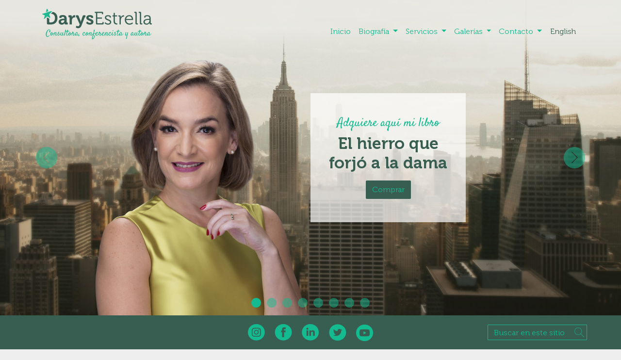

--- FILE ---
content_type: text/html; charset=UTF-8
request_url: https://darysestrella.com/index.php?lng=1
body_size: 14297
content:
<!DOCTYPE html>
<html lang="es">
<head>
        <!-- Global site tag (gtag.js) - Google Analytics -->
    <script async src="https://www.googletagmanager.com/gtag/js?id=UA-173409771-1"></script>
    <script>
    window.dataLayer = window.dataLayer || [];
    function gtag(){dataLayer.push(arguments);}
    gtag('js', new Date());

    gtag('config', 'UA-173409771-1');
    </script>    <base href="https://darysestrella.com/" />
    
    <meta charset="utf-8">
<meta name="viewport" content="width=device-width, initial-scale=1, shrink-to-fit=no">
<meta name="description" content="">
<meta name="author" content="v.one.">

<link rel="apple-touch-icon" sizes="180x180" href="/apple-touch-icon.png">
<link rel="icon" type="image/png" sizes="32x32" href="/favicon-32x32.png">
<link rel="icon" type="image/png" sizes="16x16" href="/favicon-16x16.png">
<link rel="manifest" href="/site.webmanifest">

    <title>Darys Estrella</title>
    
    <!-- Bootstrap core CSS -->
<link rel="stylesheet" href="https://stackpath.bootstrapcdn.com/bootstrap/4.5.0/css/bootstrap.min.css" integrity="sha384-9aIt2nRpC12Uk9gS9baDl411NQApFmC26EwAOH8WgZl5MYYxFfc+NcPb1dKGj7Sk" crossorigin="anonymous">

<!-- Custom styles for this template -->
<link href="https://fonts.googleapis.com/css2?family=Satisfy&display=swap" rel="stylesheet">
<link href="fonts/stylesheet.css" rel="stylesheet">
<link href="css/estilos-darys.css" rel="stylesheet">
<script src="https://kit.fontawesome.com/1391039d73.js" crossorigin="anonymous"></script>


<!-- Slider
================================================== -->
<link href="vendor/owlcarousel/assets/owl.carousel.css" rel="stylesheet" media="screen">
<link href="vendor/owlcarousel/assets/owl.theme.green.css" rel="stylesheet" media="screen">

<link rel="stylesheet" href="https://cdnjs.cloudflare.com/ajax/libs/lightgallery/1.6.11/css/lightgallery.min.css" />
<link rel="stylesheet" href="css/animate.css">
<link rel="stylesheet" href="css/hamburguer_3.css">

</head>

<body>

    <!-- Navigation -->
<nav class="navbar fixed-top navbar-expand-lg navbar-principal navbar-light bg-translucent-white fixed-top">
        <div class="container">
            <a class="navbar-brand" href="index.php">
                                <img class="d-none d-sm-block" src="img/DarysEstrella_Menu_Logo_ESP.png" alt="" srcset="">
                <img class="d-block d-sm-none" src="img/DarysEstrella_Menu_Logo_Celu_ESP.png" alt="" srcset="">
                            </a>

            
            <div id="nav-icon3" class="contenedor-hamburguer d-lg-none"  data-toggle="collapse" data-target="#navbarResponsive" aria-controls="navbarResponsive" aria-expanded="false" aria-label="Toggle navigation">
                <span></span>
                <span></span>
                <span></span>
                <span></span>
            </div>
        
            <div class="collapse navbar-collapse" id="navbarResponsive">
                <ul class="navbar-nav ml-auto">

                    <li class="nav-item">
                        <a class="nav-link" href="index.php">Inicio</a>
                    </li>
                    <li class="nav-item dropdown">
                        <a class="nav-link dropdown-toggle" href="#" id="navbarDropdownBio" data-toggle="dropdown" aria-haspopup="true" aria-expanded="false">
                        Biografía                         </a>
                        <div class="dropdown-menu dropdown-menu-right text-left" aria-labelledby="navbarDropdownBio">
                            <a class="dropdown-item" href="index.php#s_sobremi">Sobre mi</a>
                            <a class="dropdown-item" href="index.php#s_reconocimientos">Reconocimientos</a>
                            <a class="dropdown-item" href="index.php#s_publicaciones">Publicaciones</a>
                        </div>
                    </li>
                    <li class="nav-item dropdown">
                        <a class="nav-link dropdown-toggle" href="#" id="navbarDropdownServicios" data-toggle="dropdown" aria-haspopup="true" aria-expanded="false">
                        Servicios                        </a>
                        <div class="dropdown-menu dropdown-menu-right text-left" aria-labelledby="navbarDropdownServicios">
                            <a class="dropdown-item" href="index.php#s_conferencias">Conferencias</a>
                            <a class="dropdown-item" href="index.php#s_consultorias">Consultorías</a>
                            <a class="dropdown-item" href="index.php#s_workshops">Workshops</a>
                            <a class="dropdown-item" href="index.php#secc_actividades">Actividades</a>
                        </div>
                    </li>
                    <li class="nav-item dropdown">
                        <a class="nav-link dropdown-toggle" href="#" id="navbarDropdownGalerias" data-toggle="dropdown" aria-haspopup="true" aria-expanded="false">
                        Galerías                        </a>
                        <div class="dropdown-menu dropdown-menu-right text-left" aria-labelledby="navbarDropdownGalerias">
                            <a class="dropdown-item" href="index.php#s_videos">Videos</a>
                            <a class="dropdown-item" href="index.php#s_fotografias">Fotografías</a>
                            <a class="dropdown-item" href="index.php#s_testimonios">Testimonios</a>
                        </div>
                    </li>
                    <li class="nav-item dropdown">
                        <a class="nav-link dropdown-toggle" href="#" id="navbarDropdownContacto" data-toggle="dropdown" aria-haspopup="true" aria-expanded="false">
                        Contacto                        </a>
                        <div class="dropdown-menu dropdown-menu-right text-left" aria-labelledby="navbarDropdownContacto">
                            <a class="dropdown-item" href="index.php#secc_contacto">Contáctame</a>
                            <a class="dropdown-item" href="index.php#secc_contacto">Redes Sociales</a>
                            <!-- <a class="dropdown-item" href="index.php#secc_contacto">Newsletter</a> -->
                        </div>
                    </li>
                    <li class="divider d-none d-sm-block"></li>
                    <li class="nav-item d-flex">
                    <a href="index.php?lng=2" class="nav-link my-auto color-principal">English</a>                    </li>

                    <li class="d-block d-sm-none">
                        <form class="form-inline form-buscador mt-2 mt-md-0 d-flex justify-content-start" method="post" action="/results/" >
                            <input name="busca" class="form-control mr-0 input-search w-75" type="text" placeholder="Buscar en este sitio" aria-label="Buscar en este sitio" required ><button class="btn btn-outline-secondary ml-0 btn-search" type="submit"><img src="img/DarysEstrella_SEARCH_Lupa_Icon.png" ></button>
                        </form>
                    </li>
                </ul>
            </div>
        </div>
    </nav>    
        <header>
        <div id="carouselExampleIndicators" class="carousel slide" data-ride="carousel">
            <ol class="carousel-indicators">
              <li data-app-prevent-settings='' data-target='#carouselExampleIndicators' class='active' data-slide-to='0'></li><li data-app-prevent-settings='' data-target='#carouselExampleIndicators' class='' data-slide-to='1'></li><li data-app-prevent-settings='' data-target='#carouselExampleIndicators' class='' data-slide-to='2'></li><li data-app-prevent-settings='' data-target='#carouselExampleIndicators' class='' data-slide-to='3'></li><li data-app-prevent-settings='' data-target='#carouselExampleIndicators' class='' data-slide-to='4'></li><li data-app-prevent-settings='' data-target='#carouselExampleIndicators' class='' data-slide-to='5'></li><li data-app-prevent-settings='' data-target='#carouselExampleIndicators' class='' data-slide-to='6'></li><li data-app-prevent-settings='' data-target='#carouselExampleIndicators' class='' data-slide-to='7'></li>            </ol>
            <div class="carousel-inner" role="listbox">
                                <div class="carousel-item active" data-bg-video-slide="false" style="background-image: url('imagenblob.php?id=28');background-size:cover;background-position-x:70%;">
                     
                    <div class="row no-gutters h-100 w-100">

                       <div class="col-6 w-100 h-100 d-none d-sm-block carousel-imagen" ></div><!-- style="background-image: url(img/Darys_Slider_01b.png);" -->
                       <div class="col-6 d-none d-sm-block ">
                            <div class="h-100 d-flex align-items-center justify-content-start">
                                <div class="cuadro-caption text-center py-5 px-3 w-50" style="background-color:rgba(255,255,255,0.7);">
                                    <h2 class="font-stisfy color-secundario">Adquiere aquí mi libro</h2>
                                    <h1 class="">El hierro que forjó a la dama</h1>
                                      <img class="d-block mx-auto" style="max-height:200px;" src="https://c1850280.ferozo.com/img/DarysEstrella_SLIDER_01_PromoBlock_Image.png" alt="">                                     <a href="https://www.amazon.com/gp/product/1981189750/ref=ox_sc_sfl_title_1?ie=UTF8&psc=1&smid=ATVPDKIKX0DER" class="mt-2 btn btn-primary">Comprar</a>                                 </div>
                            </div>
                        </div>
                        <div class="col-10 d-block d-sm-none mx-auto">
                            <div class="h-100 d-flex align-items-center justify-content-center">
                                <div class="cuadro-caption text-center p-5" style="background-color:rgba(255,255,255,0.7);">
                                    <h2 class="font-stisfy color-secundario">Adquiere aquí mi libro</h2>
                                    <h1 class="">El hierro que forjó a la dama</h1>
                                      <img class="d-block mx-auto" src="https://c1850280.ferozo.com/img/DarysEstrella_SLIDER_01_PromoBlock_Image.png" alt="">                                     <a href="https://www.amazon.com/gp/product/1981189750/ref=ox_sc_sfl_title_1?ie=UTF8&psc=1&smid=ATVPDKIKX0DER" class="mt-2 btn btn-primary">Comprar</a>                                 </div>
                            </div>
                        </div>
                        
                    </div>
                                    </div>
                                <div class="carousel-item " data-bg-video-slide="false" style="background-image: url('imagenblob.php?id=29');background-size:cover;background-position-x:70%;">
                                    </div>
                                <div class="carousel-item " data-bg-video-slide="false" style="background-image: url('imagenblob.php?id=31');background-size:cover;background-position-x:70%;">
                     
                    <div class="row no-gutters h-100 w-100">

                       <div class="col-6 w-100 h-100 d-none d-sm-block carousel-imagen" ></div><!-- style="background-image: url(img/Darys_Slider_01b.png);" -->
                       <div class="col-6 d-none d-sm-block ">
                            <div class="h-100 d-flex align-items-center justify-content-start">
                                <div class="cuadro-caption text-center py-5 px-3 w-50" style="background-color:rgba(255,255,255,0.7);">
                                    <h2 class="font-stisfy color-secundario">Conferencia</h2>
                                    <h1 class="">El valor de la mujer <br />
en la construcción <br />
de un liderazgo sostenible</h1>
                                                                        <a href="/services/conferences/" class="mt-2 btn btn-primary">Ver Presentación</a>                                 </div>
                            </div>
                        </div>
                        <div class="col-10 d-block d-sm-none mx-auto">
                            <div class="h-100 d-flex align-items-center justify-content-center">
                                <div class="cuadro-caption text-center p-5" style="background-color:rgba(255,255,255,0.7);">
                                    <h2 class="font-stisfy color-secundario">Conferencia</h2>
                                    <h1 class="">El valor de la mujer <br />
en la construcción <br />
de un liderazgo sostenible</h1>
                                                                        <a href="/services/conferences/" class="mt-2 btn btn-primary">Ver Presentación</a>                                 </div>
                            </div>
                        </div>
                        
                    </div>
                                    </div>
                                <div class="carousel-item " data-bg-video-slide="false" style="background-image: url('imagenblob.php?id=30');background-size:cover;background-position-x:70%;">
                                    </div>
                                <div class="carousel-item " data-bg-video-slide="false" style="background-image: url('imagenblob.php?id=32');background-size:cover;background-position-x:70%;">
                     
                    <div class="row no-gutters h-100 w-100">

                       <div class="col-6 w-100 h-100 d-none d-sm-block carousel-imagen" ></div><!-- style="background-image: url(img/Darys_Slider_01b.png);" -->
                       <div class="col-6 d-none d-sm-block ">
                            <div class="h-100 d-flex align-items-center justify-content-start">
                                <div class="cuadro-caption text-center py-5 px-3 w-50" style="background-color:rgba(255,255,255,0.7);">
                                    <h2 class="font-stisfy color-secundario">Conferencia</h2>
                                    <h1 class="">Liderazgo en tiempos de millenials</h1>
                                                                        <a href="/services/conferences/" class="mt-2 btn btn-primary">Ver Presentación</a>                                 </div>
                            </div>
                        </div>
                        <div class="col-10 d-block d-sm-none mx-auto">
                            <div class="h-100 d-flex align-items-center justify-content-center">
                                <div class="cuadro-caption text-center p-5" style="background-color:rgba(255,255,255,0.7);">
                                    <h2 class="font-stisfy color-secundario">Conferencia</h2>
                                    <h1 class="">Liderazgo en tiempos de millenials</h1>
                                                                        <a href="/services/conferences/" class="mt-2 btn btn-primary">Ver Presentación</a>                                 </div>
                            </div>
                        </div>
                        
                    </div>
                                    </div>
                                <div class="carousel-item " data-bg-video-slide="false" style="background-image: url('imagenblob.php?id=33');background-size:cover;background-position-x:70%;">
                     
                    <div class="row no-gutters h-100 w-100">

                       <div class="col-6 w-100 h-100 d-none d-sm-block carousel-imagen" ></div><!-- style="background-image: url(img/Darys_Slider_01b.png);" -->
                       <div class="col-6 d-none d-sm-block ">
                            <div class="h-100 d-flex align-items-center justify-content-start">
                                <div class="cuadro-caption text-center py-5 px-3 w-50" style="background-color:rgba(255,255,255,0.7);">
                                    <h2 class="font-stisfy color-secundario">Servicios</h2>
                                    <h1 class="">Conferencias para aumentar el capital humano de tu empresa</h1>
                                                                        <a href="" class="mt-2 btn btn-primary">Leer más</a>                                 </div>
                            </div>
                        </div>
                        <div class="col-10 d-block d-sm-none mx-auto">
                            <div class="h-100 d-flex align-items-center justify-content-center">
                                <div class="cuadro-caption text-center p-5" style="background-color:rgba(255,255,255,0.7);">
                                    <h2 class="font-stisfy color-secundario">Servicios</h2>
                                    <h1 class="">Conferencias para aumentar el capital humano de tu empresa</h1>
                                                                        <a href="" class="mt-2 btn btn-primary">Leer más</a>                                 </div>
                            </div>
                        </div>
                        
                    </div>
                                    </div>
                                <div class="carousel-item " data-bg-video-slide="false" style="background-image: url('imagenblob.php?id=35');background-size:cover;background-position-x:70%;">
                     
                    <div class="row no-gutters h-100 w-100">

                       <div class="col-6 w-100 h-100 d-none d-sm-block carousel-imagen" ></div><!-- style="background-image: url(img/Darys_Slider_01b.png);" -->
                       <div class="col-6 d-none d-sm-block ">
                            <div class="h-100 d-flex align-items-center justify-content-start">
                                <div class="cuadro-caption text-center py-5 px-3 w-50" style="background-color:rgba(255,255,255,0.7);">
                                    <h2 class="font-stisfy color-secundario">Conferencia</h2>
                                    <h1 class="">El éxito no es una escalera</h1>
                                                                        <a href="/services/conferences/" class="mt-2 btn btn-primary">Ver Presentación</a>                                 </div>
                            </div>
                        </div>
                        <div class="col-10 d-block d-sm-none mx-auto">
                            <div class="h-100 d-flex align-items-center justify-content-center">
                                <div class="cuadro-caption text-center p-5" style="background-color:rgba(255,255,255,0.7);">
                                    <h2 class="font-stisfy color-secundario">Conferencia</h2>
                                    <h1 class="">El éxito no es una escalera</h1>
                                                                        <a href="/services/conferences/" class="mt-2 btn btn-primary">Ver Presentación</a>                                 </div>
                            </div>
                        </div>
                        
                    </div>
                                    </div>
                                <div class="carousel-item " data-bg-video-slide="false" style="background-image: url('imagenblob.php?id=34');background-size:cover;background-position-x:70%;">
                     
                    <div class="row no-gutters h-100 w-100">

                       <div class="col-6 w-100 h-100 d-none d-sm-block carousel-imagen" ></div><!-- style="background-image: url(img/Darys_Slider_01b.png);" -->
                       <div class="col-6 d-none d-sm-block ">
                            <div class="h-100 d-flex align-items-center justify-content-start">
                                <div class="cuadro-caption text-center py-5 px-3 w-50" style="background-color:rgba(255,255,255,0.7);">
                                    <h2 class="font-stisfy color-secundario">Servicios</h2>
                                    <h1 class="">Consultoría en sostenibilidad empresarial</h1>
                                                                        <a href="/services/consulting/" class="mt-2 btn btn-primary">Leer más</a>                                 </div>
                            </div>
                        </div>
                        <div class="col-10 d-block d-sm-none mx-auto">
                            <div class="h-100 d-flex align-items-center justify-content-center">
                                <div class="cuadro-caption text-center p-5" style="background-color:rgba(255,255,255,0.7);">
                                    <h2 class="font-stisfy color-secundario">Servicios</h2>
                                    <h1 class="">Consultoría en sostenibilidad empresarial</h1>
                                                                        <a href="/services/consulting/" class="mt-2 btn btn-primary">Leer más</a>                                 </div>
                            </div>
                        </div>
                        
                    </div>
                                    </div>
                
            </div>
            <a class="carousel-control-prev" href="#carouselExampleIndicators" role="button" data-slide="prev">
                <!-- <span class="carousel-control-prev-icon" aria-hidden="true"></span> -->
                <img src="img/DarysEstrella_Arrow_L.png"  aria-hidden="true">
                <span class="sr-only">Previous</span>
            </a>
            <a class="carousel-control-next" href="#carouselExampleIndicators" role="button" data-slide="next">
                <!-- <span class="carousel-control-next-icon" aria-hidden="true"></span> -->
                <img src="img/DarysEstrella_Arrow_R.png"  aria-hidden="true">
                <span class="sr-only">Next</span>
            </a>
        </div>
    </header>
    <nav class="navbar navbar-expand navbar-dark bg-dark navbar-bottom">
        <div class="container">

        <div class="row row justify-content-end collapse navbar-collapse" id="navbarBottom">
                
                <ul class="navbar-nav col-12 col-xl-6 px-0 justify-content-center align-self-center">
                    <li class="nav-item">
                        <a class="nav-link" href="https://www.instagram.com/darysestrella/" target="_blank"><img src="img/DarysEstrella_SOCIAL_INST.png"></a>
                    </li>
                    <li class="nav-item">
                        <a class="nav-link" href="https://www.facebook.com/Darys-Estrella-112600996194753/" target="_blank"><img src="img/DarysEstrella_SOCIAL_FACE.png"></a>
                    </li>
                    <li class="nav-item">
                        <a class="nav-link" href="https://www.linkedin.com/in/darys-estrella-992558b8/" target="_blank"><img src="img/DarysEstrella_SOCIAL_LINK.png"></a>
                    </li>
                    <li class="nav-item">
                        <a class="nav-link" href="https://www.twitter.com/DarysEstrella" target="_blank"><img src="img/DarysEstrella_SOCIAL_TWIT.png"></a>
                    </li>
                    <li class="nav-item">
                        <a class="nav-link" href="https://www.youtube.com/c/DarysEstrella" target="_blank"><img src="img/DarysEstrella_SOCIAL_YT.png"></a>
                    </li>
                </ul>
                <form class="col-3 text-right form-inline form-buscador mt-2 mt-md-0 d-none d-xl-block" method="post" action="/results/">
                    <input name="busca" class="form-control mr-0 input-search" type="text" placeholder="Buscar en este sitio" aria-label="Buscar en este sitio" required><button class="btn btn-outline-secondary ml-0 btn-search" type="submit"><img src="img/DarysEstrella_SEARCH_Lupa_Icon.png"></button>
                </form>
            </div>

        </div>
    </nav>    <!-- Page Content -->
    <div class="container-fluid">
        <section id="secc_biografia" class="container text-center">
            <h1 class="pb-5 wow fadeInUp" id="s_sobremi">Biografía</h1>

            <!-- Three columns of text below the carousel -->
            <div class="row mb-5">
                
                <div class="col-lg-4 mb-3 wow fadeInUp" data-wow-delay="0.5s">
                                    <img class="bd-placeholder-img" src="admin/useruploads/images/DarysEstrella_BIO_SobreMi.png" width="240" height="240">
                    <!-- <h2 class="color-secundario py-4">Perfil</h2> -->
                    <h2 class="color-secundario py-4">Sobre mi</h2>
                    <p><!--StartFragment-->Darys Estrella es conferencista, autora, asesora, consultora internacional y experta en<br />
mercado de valores y sostenibilidad.Recibi&oacute; su Licenciatura de Vassar College en el<br />
Estado de New York y un MBA de la Universidad de Michigan...</p>
                    <p><a class="color-secundario font-stisfy mt-4 leermas" href="/bio/aboutme/" role="button">Leer más</a></p>
                                </div>
                <!-- /.col-lg-4 -->

                <div class="col-lg-4 mb-3 wow fadeInUp" id="s_reconocimientos" data-wow-delay="1s">
                                    <img class="bd-placeholder-img" src="admin/useruploads/images/DarysEstrella_BIO_Reconocimientos.png" width="240" height="240">
                    <!-- <h2 class="color-secundario py-4">Mis Reconocimientos</h2> -->
                    <h2 class="color-secundario py-4">Reconocimientos</h2>
                    <p><!--StartFragment-->En <strong>2008</strong> fue seleccionada como<em><strong> Joven L&iacute;der Global por el Foro Econ&oacute;mico Mundial</strong></em>, lo que le ha permitido participar como panelista o moderadora en muchos eventos celebrados alrededor del mundo.<!--EndFragment-->..</p>
                    <p><a class="color-secundario font-stisfy mt-4 leermas" href="/bio/recognitions/" role="button">Leer más</a></p>
                                </div>
                <!-- /.col-lg-4 -->

                <div class="col-lg-4 mb-3 wow fadeInUp" id="s_publicaciones" data-wow-delay="1.5s">
                                            <img class="bd-placeholder-img" src="admin/useruploads/images/DarysEstrella_BIO_Publicaciones.png" width="240" height="240">
                        <!-- <h2 class="color-secundario py-4">El efecto "cardumen"</h2> -->
                        <h2 class="color-secundario py-4">Publicaciones</h2>
                        <strong>El efecto "cardumen"</strong> <p><!--StartFragment-->Imaginemos que somos un peque&ntilde;o pez en la inmensidad del oc&eacute;ano, el cual forma parte de un cardumen. Formamos grupos con aquellos iguales o parecidos y que comparten nuestros valores,&hellip;<!--EndFragment--></p>
                        <p><a class="color-secundario font-stisfy mt-4 leermas" href="/bio/publications/" role="button">Leer más</a></p>
                                    </div>
                <!-- /.col-lg-4 -->
            </div>
            <div class="row no-gutters">
                <div class="col-12" id='vidhome'>
                                        <span class="video-link" data-html="#video1"> <!-- data-sub-html="video caption1"  -->
                        <img class='img-fluid w-100' src='admin/useruploads/images/caratula_video.png' >
                    </span>
                </div>
                <div style="display:none;" id="video1">
                    <video class="lg-video-object lg-html5" controls preload="none">
                        <source src="https://darysestrella.com/video/DarysEstrellaHomeVideo.mp4" type="video/mp4">
                        Your browser does not support HTML5 video.
                    </video>
                </div>
            </div>
            <!-- /.row -->
        </section>
    </div>
    <div class="container-fluid bg-secundario mx-0 px-0">
        <section id="secc_servicios" class="container text-center">
            <h1 class="pb-5 wow fadeInUp" id="s_conferencias">Servicios</h1>
            <!-- Three columns of text below the carousel -->
            <div class="row mb-5">
                <div class="col-lg-4 mb-3 wow fadeInUp" data-wow-delay="0.5s">
                                            <img class="bd-placeholder-img" src="admin/useruploads/images/DarysEstrella_Servicios_Conferencias.png" width="240" height="240">
                        <h2 class="color-principal py-4">Conferencias</h2>
                        <div class="color-principal"><strong>Liderazgo y Emprendimiento</strong> <p>Aqu&iacute; les hablo sobre qu&eacute;&nbsp;tipo de liderazgo se necesita para emprender y claves para tener un emprendimiento exitoso.</p>
</div>
                        <p><a class="text-white font-stisfy mt-4 leermas" href="/services/conferences/" role="button">Leer más</a></p>
                                    </div>
                <!-- /.col-lg-4 -->
                <div class="col-lg-4 mb-3 wow fadeInUp"  data-wow-delay="1s" id="s_consultorias">
                                            <img class="bd-placeholder-img" src="admin/useruploads/images/DarysEstrella_Servicios_Consultorias.png" width="240" height="240">
                        <!-- <div class="col caratula-actividad" style="background-image:url(admin/useruploads/images/DarysEstrella_Servicios_Conferencias.png);background-size:cover;background-position:center center;"></div>  -->
                        <h2 class="color-principal py-4">Consultorías</h2>
                        <strong>Consultoría en Sostenibilidad Empresarial</strong> <p>&iquest;Necesitas tener un panorama general sobre la sostenibilidad de tu empresa?<br />
&iquest;Necesitas desarrollar una estrategia corporativa que te permita tener rentabilidad...                        <p><a class="text-white font-stisfy mt-4 leermas" href="/services/consulting/" role="button">Leer más</a></p>
                                    </div>
                <!-- /.col-lg-4 -->
                <div class="col-lg-4 mb-3 wow fadeInUp" data-wow-delay="1.5s" id="s_workshops">
                                            <img class="bd-placeholder-img" src="admin/useruploads/images/DarysEstrella_Servicios_Workshops.png" width="240" height="240">
                        <h2 class="color-principal py-4">Workshops</h2>
                        <strong>Taller de Capacitación</strong> <p><!--StartFragment--><!--StartFragment-->Un taller de capacitaci&oacute;n es un tipo de capacitaci&oacute;n interactiva donde los participantes llevan a cabo una serie de actividades de capacitaci&oacute;n en lugar de escuchar pasivamente una conferencia o presentaci&oacute;n.<!--EndFragment--><!--EndFragment--></p>
                        <!-- <p><a class="text-white font-stisfy mt-4 leermas" href="/services/workshops/" role="button">Leer más</a></p> -->
                                    </div>
                <!-- /.col-lg-4 -->
            </div>
            
        </section>
    </div>
    <div class="container-fluid bg-primary mx-0 px-0">
        <section id="xsecc_actividades" class="container text-center">
            <div class="row mb-5 no-gutters">
                <div class="col-12" id="secc_actividades">
                    <h1 class="pb-5 color-secundario wow fadeInUp">Actividades</h1>    
                </div>
                <div id="actividades" class="row owl-carousel owl-theme mt-5">
                                        
                    <a href="admin/useruploads/images/actividad-Circulación-libro_darys_Original-02.jpg" data-src="admin/useruploads/images/actividad-Circulación-libro_darys_Original-02.jpg" data-sub-html="#caption-1">
                        <div class="caption d-none" id="caption-1">
                            <h3 class="text-white">Presentación del libro "El hierro que forjó a la dama"</h3><p class='color-secundario'>20 de Marzo, 2018</p>
                        </div>
                        <div class="xitem">
                            <div class="item">
                                <div class="thumbnail">
                                    <div class="col caratula-actividad" style="background-image:url(admin/useruploads/images/actividad-Circulación-libro_darys_Original-02.jpg);"></div> 
                                    <h1 class="text-white">Presentación del libro "El hierro que forjó a la dama"</h1>
                                    <p class='color-secundario'>20 de Marzo, 2018</p>
                                </div>
                            </div>
                        </div>
                    </a>
                                        
                    <a href="admin/useruploads/images/avtividad-exito-receta-camino.jpg" data-src="admin/useruploads/images/avtividad-exito-receta-camino.jpg" data-sub-html="#caption-2">
                        <div class="caption d-none" id="caption-2">
                            <h3 class="text-white">Conferencia "¿Éxito profesional: Receta o camino?"</h3><p class='color-secundario'>21 Noviembre, 2019</p>
                        </div>
                        <div class="xitem">
                            <div class="item">
                                <div class="thumbnail">
                                    <div class="col caratula-actividad" style="background-image:url(admin/useruploads/images/avtividad-exito-receta-camino.jpg);"></div> 
                                    <h1 class="text-white">Conferencia "¿Éxito profesional: Receta o camino?"</h1>
                                    <p class='color-secundario'>21 Noviembre, 2019</p>
                                </div>
                            </div>
                        </div>
                    </a>
                                        
                    <a href="admin/useruploads/images/actividad-Conferencia-Intec.jpg" data-src="admin/useruploads/images/actividad-Conferencia-Intec.jpg" data-sub-html="#caption-3">
                        <div class="caption d-none" id="caption-3">
                            <h3 class="text-white">Conferencia INTEC</h3><p class='color-secundario'>08 de Marzo, 2018</p>
                        </div>
                        <div class="xitem">
                            <div class="item">
                                <div class="thumbnail">
                                    <div class="col caratula-actividad" style="background-image:url(admin/useruploads/images/actividad-Conferencia-Intec.jpg);"></div> 
                                    <h1 class="text-white">Conferencia INTEC</h1>
                                    <p class='color-secundario'>08 de Marzo, 2018</p>
                                </div>
                            </div>
                        </div>
                    </a>
                                        
                    <a href="admin/useruploads/images/actividad-01_Conferencia-El-valor-de-la-mujer.jpg" data-src="admin/useruploads/images/actividad-01_Conferencia-El-valor-de-la-mujer.jpg" data-sub-html="#caption-4">
                        <div class="caption d-none" id="caption-4">
                            <h3 class="text-white">Conferencia: "¿Qué valores aporta la Mujer al liderazgo empresarial de hoy?"</h3><p class='color-secundario'>01 de Marzo, 2018</p>
                        </div>
                        <div class="xitem">
                            <div class="item">
                                <div class="thumbnail">
                                    <div class="col caratula-actividad" style="background-image:url(admin/useruploads/images/actividad-01_Conferencia-El-valor-de-la-mujer.jpg);"></div> 
                                    <h1 class="text-white">Conferencia: "¿Qué valores aporta la Mujer al liderazgo empresarial de hoy?"</h1>
                                    <p class='color-secundario'>01 de Marzo, 2018</p>
                                </div>
                            </div>
                        </div>
                    </a>
                                        
                    <a href="admin/useruploads/images/actividad-Invitacion-radio.jpg" data-src="admin/useruploads/images/actividad-Invitacion-radio.jpg" data-sub-html="#caption-5">
                        <div class="caption d-none" id="caption-5">
                            <h3 class="text-white">Participación Programa Radial Camino al Sol</h3><p class='color-secundario'>22 de Febrero, 2018</p>
                        </div>
                        <div class="xitem">
                            <div class="item">
                                <div class="thumbnail">
                                    <div class="col caratula-actividad" style="background-image:url(admin/useruploads/images/actividad-Invitacion-radio.jpg);"></div> 
                                    <h1 class="text-white">Participación Programa Radial Camino al Sol</h1>
                                    <p class='color-secundario'>22 de Febrero, 2018</p>
                                </div>
                            </div>
                        </div>
                    </a>
                                        
                    <a href="admin/useruploads/images/Conferencia-UNPHU-652x1020.jpg" data-src="admin/useruploads/images/Conferencia-UNPHU-652x1020.jpg" data-sub-html="#caption-6">
                        <div class="caption d-none" id="caption-6">
                            <h3 class="text-white">Conferencia UNPHU</h3><p class='color-secundario'>12 de Febrero, 2018</p>
                        </div>
                        <div class="xitem">
                            <div class="item">
                                <div class="thumbnail">
                                    <div class="col caratula-actividad" style="background-image:url(admin/useruploads/images/Conferencia-UNPHU-652x1020.jpg);"></div> 
                                    <h1 class="text-white">Conferencia UNPHU</h1>
                                    <p class='color-secundario'>12 de Febrero, 2018</p>
                                </div>
                            </div>
                        </div>
                    </a>
                                        
                    <a href="admin/useruploads/images/actividad-Conferencia-Vassar.jpg" data-src="admin/useruploads/images/actividad-Conferencia-Vassar.jpg" data-sub-html="#caption-7">
                        <div class="caption d-none" id="caption-7">
                            <h3 class="text-white">Conferencia Vassar College</h3><p class='color-secundario'>21 de Enero, 2018</p>
                        </div>
                        <div class="xitem">
                            <div class="item">
                                <div class="thumbnail">
                                    <div class="col caratula-actividad" style="background-image:url(admin/useruploads/images/actividad-Conferencia-Vassar.jpg);"></div> 
                                    <h1 class="text-white">Conferencia Vassar College</h1>
                                    <p class='color-secundario'>21 de Enero, 2018</p>
                                </div>
                            </div>
                        </div>
                    </a>
                                        
                    <a href="admin/useruploads/images/actividad-IMG-20180112-WA0039.jpg" data-src="admin/useruploads/images/actividad-IMG-20180112-WA0039.jpg" data-sub-html="#caption-8">
                        <div class="caption d-none" id="caption-8">
                            <h3 class="text-white">Conferencia UNAPEC</h3><p class='color-secundario'>16 de Enero, 2018</p>
                        </div>
                        <div class="xitem">
                            <div class="item">
                                <div class="thumbnail">
                                    <div class="col caratula-actividad" style="background-image:url(admin/useruploads/images/actividad-IMG-20180112-WA0039.jpg);"></div> 
                                    <h1 class="text-white">Conferencia UNAPEC</h1>
                                    <p class='color-secundario'>16 de Enero, 2018</p>
                                </div>
                            </div>
                        </div>
                    </a>
                                        
                    <a href="admin/useruploads/images/actividad-Conferencia-Madrid.jpg" data-src="admin/useruploads/images/actividad-Conferencia-Madrid.jpg" data-sub-html="#caption-9">
                        <div class="caption d-none" id="caption-9">
                            <h3 class="text-white">Conferencia Universidad Autonoma de Madrid</h3><p class='color-secundario'>05 de Diciembre, 2018</p>
                        </div>
                        <div class="xitem">
                            <div class="item">
                                <div class="thumbnail">
                                    <div class="col caratula-actividad" style="background-image:url(admin/useruploads/images/actividad-Conferencia-Madrid.jpg);"></div> 
                                    <h1 class="text-white">Conferencia Universidad Autonoma de Madrid</h1>
                                    <p class='color-secundario'>05 de Diciembre, 2018</p>
                                </div>
                            </div>
                        </div>
                    </a>
                                        
                    <a href="admin/useruploads/images/actividad-03-1349x1020.jpg" data-src="admin/useruploads/images/actividad-03-1349x1020.jpg" data-sub-html="#caption-10">
                        <div class="caption d-none" id="caption-10">
                            <h3 class="text-white">Startup Grind</h3><p class='color-secundario'>21 Noviembre, 2017</p>
                        </div>
                        <div class="xitem">
                            <div class="item">
                                <div class="thumbnail">
                                    <div class="col caratula-actividad" style="background-image:url(admin/useruploads/images/actividad-03-1349x1020.jpg);"></div> 
                                    <h1 class="text-white">Startup Grind</h1>
                                    <p class='color-secundario'>21 Noviembre, 2017</p>
                                </div>
                            </div>
                        </div>
                    </a>
                                        
                </div>
            </div>
        </section>
    </div>

    <div class="container-fluid bg-primary mx-0 px-0" style="background-image:url(img/DarysEstrella_GALERIAS_Background.jpg); background-size:cover;background-attachment: fixed;">
        <section id="secc_galerias" class="container text-center">
            <div class="row mb-5 no-gutters">
                <div class="col-12 mb-5">
                    <h1 class="pb-5 text-white wow fadeInUp" id="s_videos">Galerías</h1>    
                </div>
                <div class="col-12 col-md-6 wow slideInLeft">
                    <div  id="video-gallery">
                                                <a href="https://www.youtube.com/watch?v=EDWi0zvMs3U" class="d-block" data-poster="admin/useruploads/images/caratula_video.png"><img  class="img-fluid" src="img/DarysEstrella_GALERIAS_Thumb_Videos.jpg" ></a>
                                                <a href="https://www.youtube.com/watch?v=viWLMfQuWqc" class="d-none" data-poster="admin/useruploads/images/DarysEstrella_SERVICIOS_Actividadades_THUMB_01.jpg"><img  class="img-fluid" src="img/DarysEstrella_GALERIAS_Thumb_Videos.jpg" ></a>
                                                <a href="https://www.youtube.com/watch?v=LP5b6tChU9E" class="d-none" data-poster="admin/useruploads/images/DarysEstrella_GALERIAS_Thumb_Videos.jpg"><img  class="img-fluid" src="img/DarysEstrella_GALERIAS_Thumb_Videos.jpg" ></a>
                                                <a href="https://www.youtube.com/watch?v=tOomYG5tPXA" class="d-none" data-poster="admin/useruploads/images/Screen Shot 2020-08-28 at 00.14.03.png"><img  class="img-fluid" src="img/DarysEstrella_GALERIAS_Thumb_Videos.jpg" ></a>
                                                <a href="https://www.youtube.com/watch?v=DrGmuR82mB8" class="d-none" data-poster="admin/useruploads/images/Screen Shot 2020-08-28 at 00.16.48.png"><img  class="img-fluid" src="img/DarysEstrella_GALERIAS_Thumb_Videos.jpg" ></a>
                                                <a href="https://www.youtube.com/watch?v=dWIqJZWCNqE" class="d-none" data-poster="admin/"><img  class="img-fluid" src="img/DarysEstrella_GALERIAS_Thumb_Videos.jpg" ></a>
                                                <a href="https://www.youtube.com/watch?v=dWIqJZWCNqE" class="d-none" data-poster="admin/useruploads/images/Screen Shot 2020-08-28 at 00.18.18.png"><img  class="img-fluid" src="img/DarysEstrella_GALERIAS_Thumb_Videos.jpg" ></a>
                                                <a href="https://www.youtube.com/watch?v=qeJKqFf10Do" class="d-none" data-poster="admin/useruploads/images/fullsizeoutput_38f6c.jpeg"><img  class="img-fluid" src="img/DarysEstrella_GALERIAS_Thumb_Videos.jpg" ></a>
                                            </div>
                    <h3 class="text-white text-center mt-3">Videos</h3>
                </div>
                <div class="col-12 col-md-6 wow slideInRight" id="s_fotografias">
                    <a href="/galleries/photos/" id="xgal-fotografias" ><img class="img-fluid" src="img/DarysEstrella_GALERIAS_Thumb_fotografias.jpg" ></a>
                    <h3 class="text-white text-center mt-3">Fotografías</h3>
                </div>
            </div>
        </section>
    </div>

    <div class="container-fluid bg-primary mx-0 px-0">
        <section id="secc_testimonios" class="container text-center">
            <div class="row mb-5 no-gutters"  id="s_testimonios">
                <div class="col-12">
                    <h1 class="pb-5 color-secundario wow fadeInUp">Testimonios</h1>    
                </div>
                <div id="testimonios" class="row owl-carousel owl-theme mt-5">
                                        <div class="xitem">
                        <div class="item">
                            <div class="col-12 px-5 text-center">
                                <p>Darys Estrella sin dudas trajo a nuestro seminario &ldquo;El Negocio de Ser Tu&rdquo; un profesionalismo, una din&aacute;mica de interacci&oacute;n con nuestra audiencia y un carisma &uacute;nico para poder combinar su historia personal con las herramientas y protocolos y estrategias que ella ha desarrollado en su camino y trascendencia al &eacute;xito. Sobre todo ayudando a las personas a entender la econom&iacute;a, las finanzas personales y su prosperidad financiera.&nbsp; A Darys le agradezco que mantuvo a la audiencia totalmente &ldquo;engaged&rdquo;, comprometida, y con una alta dosis de concentraci&oacute;n y atenci&oacute;n. As&iacute; que recomiendo, sin lugar a dudas, a Darys Estrella a corporaciones, eventos, congresos, audiencias que quieran ser deleitados, y con informaci&oacute;n totalmente relevante.<br />
&nbsp;</p>
                            </div>
                            <div class="col-12 px-5 text-center">
                                <p class="color-secundario nombre-autor"><strong>Ismael Cala</strong> - Cala Enterprises</p>
                            </div>
                        </div>
                    </div>
                                            <div class="xitem">
                        <div class="item">
                            <div class="col-12 px-5 text-center">
                                <p>Para mi Darys es un ser humano extraordinario, con un carisma &uacute;nico y muy especial que te invita a querer estar cerca de ella para contagiarte con toda esa energ&iacute;a positiva que tiene y que transmite en su trato con los dem&aacute;s.</p>

<p>La conoc&iacute; primero como charlista en un Foro Ejecutivo del que participo y en el cual cada mes, nos llevan charlistas de primer nivel para compartir sus experiencias con el grupo. A m&iacute; me impact&oacute; no solo su historia, sino la forma como ella la cuenta. Su sencillez, su cercan&iacute;a, su forma llana de compartirnos como fue superando cada uno de los obst&aacute;culos que se les fueron presentando en la vida y como a trav&eacute;s de todo eso, ella nunca perdi&oacute; su enfoque ni su alegr&iacute;a. Ella definitivamente&nbsp;vino con&nbsp;el gen de la tenacidad en su ADN.&nbsp;</p>

<p>Luego de eso, la contratamos en mi empresa, <em>Teamwork Creativo</em>, para ser la Key note de uno de los eventos m&aacute;s importantes de uno de nuestros clientes y as&iacute; como&nbsp;me dej&oacute; a m&iacute; la primera vez, los dej&oacute; a todos con la boca abierta y aplaudi&eacute;ndole de pie. En ese escenario le entreg&oacute; toda su pasi&oacute;n, toda su historia y los emocion&oacute; hasta las l&aacute;grimas. Fue algo realmente espectacular.</p>

<p>Trabajar con Darys para m&iacute; fue una experiencia completa. Es alguien que siempre querr&aacute;s tener cerca. El que lee su&nbsp;curriculum, se asombra y puede hasta intimidarse, pero es cuando ella habla que el asombro se convierte en admiraci&oacute;n y&nbsp;en un gran respeto por todo lo que ella ha logrado. Es un orgullo para los dominicanos que ella nos represente con tantas luces donde quiera que se presenta fuera del pa&iacute;s. Ella te contagia con su estilo de vivir lo que predica y te ense&ntilde;a&nbsp;que la humildad ha sido, su mejor carta de presentaci&oacute;n.</p>
                            </div>
                            <div class="col-12 px-5 text-center">
                                <p class="color-secundario nombre-autor"><strong>Cesarina Benavides</strong> - Presidente de Teamwork Creativo</p>
                            </div>
                        </div>
                    </div>
                                            <div class="xitem">
                        <div class="item">
                            <div class="col-12 px-5 text-center">
                                <p>Cuando uno tiene la oportunidad de conocer mujeres tan brillantes, no queda m&aacute;s que agradecer. Conoc&iacute; a Darys en Cartagena, Colombia donde fuimos conferencistas del Women Economic Forum y donde adem&aacute;s recibi&oacute; un reconocimiento global, y tuve la oportunidad y privilegio de invitarla al Women&rsquo;s Business Summit donde realizo un cierre brillante como conferencista en un evento que convoco a los mejores 26 speakers internacionales y donde Darys no solo cerro el evento de la primera jornada, sino que dio una conferencia que en una palabra fue simplemente espectacular. Compromiso, empat&iacute;a, rigurosidad, inteligencia y un gran sentido humano son, entre otras cosas, esas cualidades que personalmente agradezco de Darys, una mujer que ha sabido poner en alto el rol de las mujeres en el emprendimiento, la gesti&oacute;n y los negocios.</p>
                            </div>
                            <div class="col-12 px-5 text-center">
                                <p class="color-secundario nombre-autor"><strong>Alexandro Bravo Bonino</strong> - Vicepresidente para Latinoamérica Arthur & Bernard / Management Center Coach / Mentor / Director de empresas / Consultor Pyme</p>
                            </div>
                        </div>
                    </div>
                                            <div class="xitem">
                        <div class="item">
                            <div class="col-12 px-5 text-center">
                                <p>El pasado martes 7 de noviembre asist&iacute; a la charla &ldquo;Ingredientes para alcanzar el &eacute;xito profesional&rdquo; de la se&ntilde;ora Darys Estrella, la cual fue muy enriquecedora para m&iacute; y los que tuvimos la oportunidad de asistir. La se&ntilde;ora Estrella nos dio 12 tips que ella considera que son importantes para poder tener &eacute;xito en nuestra vida profesional, pero para m&iacute; lo m&aacute;s impactante fue el hecho de poder ver de qu&eacute; todo en esta vida con esfuerzo y dedicaci&oacute;n se puede lograr, debido a que esta es oriunda de un peque&ntilde;o pueblo del pa&iacute;s donde sus oportunidades se encontraban un poco limitadas y esta decidi&oacute; lanzarse en busca de su futuro y con esfuerzo lo logr&oacute;. Tambi&eacute;n pudimos conocer un poco m&aacute;s de su vida laboral, el cual era un campo laboral muy machista, y nos cont&oacute; los errores que cometi&oacute; durante esos a&ntilde;os laborales que a ella le dieron resultado pero que nos exhort&oacute; a que no lo hagamos. Para finalizar esta charla para m&iacute; fue excelente ya que en los pr&oacute;ximos a&ntilde;os estaremos iniciando nuestra vida laboral y estas recomendaciones estoy segura que nos ayudaran bastante a lo largo de nuestra vida profesional</p>
                            </div>
                            <div class="col-12 px-5 text-center">
                                <p class="color-secundario nombre-autor"><strong>Lorena Finke</strong> - Ingeniería Industrial , UNIBE</p>
                            </div>
                        </div>
                    </div>
                                            <div class="xitem">
                        <div class="item">
                            <div class="col-12 px-5 text-center">
                                <p>Me sent&iacute; muy honrado por haber sido seleccionado, primero que todo a la charla impartida por la se&ntilde;ora Darys y segundo por tener el privilegio de haber podido participar del conversatorio que me permiti&oacute; conocer m&aacute;s de su vida de una manera m&aacute;s personal y directa. Sin duda, la historia que nos comparti&oacute; Darys es una de esas historias que se cuentan en las pel&iacute;culas y que motivan bastante; escucharla en carne propia es algo extraordinario, me impact&oacute; de una manera incre&iacute;ble, todo lo que comparti&oacute; refirma que &nbsp;donde hay una pizca de fe, se puede lograr lo que sea en esta vida. Sus consejos me ayudaron a analizarme como individuo, a buscar la potencializaci&oacute;n de mis talentos y el desarrollo de mis habilidades en frente a la competencia. Estuve totalmente de acuerdo con todo lo que coment&oacute; a cerca del &eacute;xito y los pasos para alcanzarlo, los cuales tendr&eacute; bien presente a lo largo de mi vida. Su testimonio recalc&oacute; en m&iacute; lo importante de aprovechar las oportunidades y esforzarse al m&aacute;ximo para conseguirlas. Tambi&eacute;n me dej&oacute; como ense&ntilde;anza que en la vida habr&aacute; un sin n&uacute;mero de obst&aacute;culos, pero es nuestro deber superarlos y no dejar que nos frenen mientras perseguimos nuestros sue&ntilde;os&hellip; En resumen, fue una experiencia muy motivadora que me ha ayudado a coger a&uacute;n m&aacute;s fuerzas en el camino de la vida, a no temer ante las limitaciones, me dejo claro que el l&iacute;der busca formas y rutas no refugios o excusas! Adem&aacute;s fue un honor conocer a una persona que ha alcanzado tanto &eacute;xito en su vida y se mantiene tan humilde como en el primer d&iacute;a.</p>
                            </div>
                            <div class="col-12 px-5 text-center">
                                <p class="color-secundario nombre-autor"><strong>Moisés Liranzo</strong> - Administración de Empresas, UNIBE</p>
                            </div>
                        </div>
                    </div>
                                            <div class="xitem">
                        <div class="item">
                            <div class="col-12 px-5 text-center">
                                <p><!--StartFragment-->Fue una experiencia muy gratificante participar en el Conversatorio con la Se&ntilde;ora Darys Estrella debido a su trayectoria de &eacute;xito en el &aacute;mbito de negocios que tambi&eacute;n se pudo extrapolar a distintas &aacute;reas de estudio profesional como en mi caso, la medicina. Me agrad&oacute; sobremanera c&oacute;mo la Se&ntilde;ora Estrella a pesar de todos sus obst&aacute;culos prosigui&oacute; con miras a su meta ya que, en ocasiones, podr&iacute;amos ver que si tenemos cierta cantidad de impedimentos para hacer lo que deseamos nos rendimos porque creemos que tal vez el destino no tiene eso para nosotros. Me encantar&iacute;a volver a conversar con la Se&ntilde;ora Darys pues es un ejemplo de una mujer fuerte, valiente e inspiradora.<!--EndFragment--></p>
                            </div>
                            <div class="col-12 px-5 text-center">
                                <p class="color-secundario nombre-autor"><strong>Hellen Bello</strong> - Medicina, UNIBE</p>
                            </div>
                        </div>
                    </div>
                                            <div class="xitem">
                        <div class="item">
                            <div class="col-12 px-5 text-center">
                                <p>Esta es la historia que quiero resumir el d&iacute;a de hoy, yo soy Marisela Garc&iacute;a, soy venezolana, estoy convencida de que siempre vienen tiempos mejores porque me los procuro, porque tengo claro que si hay algo en este plano que tengo es mi poder de decidir, mi poder de elegir, y esas elecciones me llevan siempre a detenerme y elegir la mejor actitud posible ante mi vida, ante las circunstancias, y siempre encontrar mi Para Que, porque si tengo un Para Que consigo un Como, y mi COMO llego, una tarde de junio de 2019 en la Ciudad de Miami en Estados Unidos de Norte Am&eacute;rica, cuando en un Seminario se plant&oacute; en un escenario un Dama, con elegancia, inteligencia, muy hermosa, de sonrisa amplia, pero sobre todo con una energ&iacute;a que toco todo el auditorio, esa Dama era la Dra.&nbsp;Darys&nbsp;Estrella, es necesaria la exclamaci&oacute;n, Dios M&iacute;o Gracias!, que clase magistral de vida con su ponencia, que clase de inspiraci&oacute;n con su verbo, que belleza la humildad con la que tan generosamente esa inteligent&iacute;sima mujer me hizo saber que SI SE PUEDE, me lleno el Esp&iacute;ritu, me llen&oacute; el Alma, me lleno el Coraz&oacute;n, y adem&aacute;s me marco el camino, s&iacute; me marco el camino, porque con la intensi&oacute;n no es suficiente, hace falta la acci&oacute;n, y con la acci&oacute;n se requiere el andar d&iacute;a a d&iacute;a para llevar a cabo el plan, las tareas, las metas, y mi Foco m&aacute;s all&aacute; de mi planificaci&oacute;n estaba en ese profundo mensaje que la Dra.&nbsp;Darys&nbsp;sembr&oacute; en mi, y desde all&iacute; diariamente y hasta el d&iacute;a de hoy mantengo esa imagen, porque s&iacute;, cuando yo la escuchaba dec&iacute;a, as&iacute; es que hace Marisela, as&iacute; es que llegar&aacute;s.</p>

<p>A la fecha que escribo este texto he tenido oportunidad de verle a trav&eacute;s de una plataforma on line y de las Redes Sociales, y a&uacute;n sigue haciendo el click, ella sigue dejando semillas, huellas, ella es la Dra.&nbsp;Darys, por cierto ella sabe much&iacute;simo de finanzas, mercados burs&aacute;tiles y dem&aacute;s intrinco-les de bolsas de valores, e imag&iacute;nense que fue la primera mujer el Wall Street, pero sobre todo ELLA sabe marcar vidas, marcar corazones, esa Mujer de Wall Street sabe INSPIRAR!</p>

<p>Yo lo hice, y lo sigo haciendo, a un poco m&aacute;s de un a&ntilde;o de esa gran ponencia, logre mi meta como Emprendedora, hoy trabajo con pasi&oacute;n, con alegr&iacute;a, con determinaci&oacute;n en medio de estas circunstancias mundiales y adem&aacute;s la que arropa mi pa&iacute;s, sin embargo, yo no soy la circunstancia eso lo aprend&iacute; tambi&eacute;n de la Dra.&nbsp;Darys.</p>

<p>Muchos le llamaran testimonio, que tal vez este bien nombrado, yo le llamo&nbsp;<strong><em>La Voluntad de Dios</em></strong>&nbsp;que permiti&oacute; que esta Gran Mujer sembrar&aacute; en mi coraz&oacute;n esa semilla de inspiraci&oacute;n, que desde esa tarde de Junio mantengo a riego y muy bien cuidada, que florece, que da frutos, pues siempre mi referencia desde mi pasi&oacute;n, desde mi constancia y desde mi perseverancia ser&aacute;&nbsp;usted, Dra.&nbsp;Darys&nbsp;Estrella!</p>

<p>Siempre entonar&eacute; un GRACIAS a usted mi respetada Doctora!!!</p>
                            </div>
                            <div class="col-12 px-5 text-center">
                                <p class="color-secundario nombre-autor"><strong>Marisela Garcia</strong> - Doctora en Educación</p>
                            </div>
                        </div>
                    </div>
                                        </div>
            </div>
        </section>
    </div>

    <div class="container-fluid bg-secundario mx-0 px-0" >
        <section class="container text-center">
            <div class="row mb-5 no-gutters">
                <div id="secc_contacto" class="col-12">
                    <h1 class="pb-5 text-white wow fadeInUp">Contacto</h1>    
                </div>
                <div class="col-12 col-md-6 mb-5">  <!-- d-flex align-items-center justify-content-center -->
                    <div class="row">
                        <div class="col-12">
                            <img src="img/DarysEstrella_BIO_SobreMi.png" class="img-fluid mx-auto mt-5 wow fadeIn" data-wow-duration="2s" alt="Darys Estrella">
                        </div>   
                    </div>
                    <div class="row">
                        <div class="col-12">
                            <ul class="ul-horizontal mt-3">
                                <li class="horizontal-item wow fadeIn" data-wow-delay="0.5s">
                                    <a class="link" href="https://www.instagram.com/darysestrella/" target="_blank"><img src="img/DarysEstrella_SOCIAL_INST_dark.png" ></a>
                                </li>
                                <li class="horizontal-item wow fadeIn" data-wow-delay="1s">
                                    <a class="link" href="https://www.facebook.com/Darys-Estrella-112600996194753/" target="_blank"><img src="img/DarysEstrella_SOCIAL_FACE_dark.png" ></a>
                                </li>
                                <li class="horizontal-item wow fadeIn" data-wow-delay="1.5s">
                                    <a class="link" href="https://www.linkedin.com/in/darys-estrella-992558b8/" target="_blank"><img src="img/DarysEstrella_SOCIAL_LINK_dark.png" ></a>
                                </li>
                                <li class="horizontal-item wow fadeIn" data-wow-delay="2s">
                                    <a class="link" href="https://www.twitter.com/DarysEstrella" target="_blank"><img src="img/DarysEstrella_SOCIAL_TWIT_dark.png" ></a>
                                </li>
                                <li class="horizontal-item wow fadeIn" data-wow-delay="2.5s">
                                    <a class="link" href="https://www.youtube.com/c/DarysEstrella" target="_blank"><img src="img/DarysEstrella_SOCIAL_YT_dark.png" ></a>
                                </li>
                            </ul>
                        </div>
                    </div>
                    
                </div>
                <div class="col-12 col-md-6 text-left">
                        <form name="sentMessage" id="contactForm" method="post" >
                            <div class="form-label-group">
                                <input type="text" class="form-control h-auto shadow-none" name="name" id="name" placeholder="Nombre" required data-validation-required-message="Please enter your name."/>
                                <label for="name">Nombre</label>
                            </div>
                            
                            <div class="form-label-group">
                                <input type="tel" name="phone" id="phone" class="form-control h-auto shadow-none" placeholder="Teléfono" data-validation-required-message="Please enter your phone number." />
                                <label for="phone">Teléfono</label>
                            </div>

                            <div class="form-label-group">
                                <input type="email" name="email" id="email" class="form-control h-auto shadow-none" placeholder="Email" required data-validation-required-message="Please enter your email address." />
                                <label for="email">Email</label>
                            </div>

                            <div class="control-group form-group">
                                <div class="form-label-group">
                                    <textarea name="message" id="message" rows="5" cols="100" class="form-control h-auto shadow-none" placeholder="Mensaje" required data-validation-required-message="Please enter your message" maxlength="999"></textarea>
                                    <label for="message">Mensaje</label>
                                </div>
                            </div>
                            <div id="success" class="col-8 mx-auto mensaje-error text-white" style="display:none;"></div>
                            <!-- For success/fail messages -->
                            <button type="submit" class="btn btn-primary" id="sendMessageButton">Enviar</button>
                            
                        </form>

                </div>
            </div>
        </section>
    </div>
    

    <!-- Footer -->
    <footer class="py-5 bg-dark">
        <div class="container">
            <p class="m-0 text-center text-white">Copyright &copy; Darys Estrella 2026</p>
        </div>
        <!-- /.container -->
    </footer>

<!-- LightGallery -->
<script src="//cdnjs.cloudflare.com/ajax/libs/jquery/2.1.3/jquery.min.js"></script>
<script src="https://cdn.jsdelivr.net/picturefill/2.3.1/picturefill.min.js"></script>
<script src="https://cdnjs.cloudflare.com/ajax/libs/jquery-mousewheel/3.1.13/jquery.mousewheel.min.js"></script>
<script src="https://cdnjs.cloudflare.com/ajax/libs/lightgallery/1.6.11/js/lightgallery-all.min.js"></script>

<script type="text/javascript">
        $(document).ready(function() {
            $("#lightgallery").lightGallery(); 
            $("#actividades").lightGallery({
                thumbnail:false,
                animateThumb: false,
                showThumbByDefault: false,
                /* getCaptionFromTitleOrAlt: true */
                subHtmlSelectorRelative: true
            }); 
            $('#video-gallery').lightGallery({
                pullCaptionUp:true
            }); 
            $("#vidhome").lightGallery({});
                    });
        /*FORM CONTACTO*/
        

        /* $(document).on("submit", "form", function(event)
                        { */
        $( "#contactForm" ).submit(function( event ) 
                        {                      
                              var botonenviar=document.getElementById('sendMessageButton');
                              var mensajeresult=document.getElementById("success");
                              $(botonenviar).html('Enviando... <i class="fas fa-spinner fa-spin"></i>');
                              event.preventDefault();
                              var url="contacto.php";
                              var elform=this;
                              $.ajax({
                              url: url,
                              type: $(elform).attr("method"),
                              data: new FormData(elform),
                              processData: false,
                              contentType: false,
                              success: function (data, status){ },
                                error: function (xhr, desc, err){}
                              }).done(function(data){
                                          console.log(data);
                                          var str = data;
                                            var res = str.split("#");
                                            var error=res[0];
                                            var nombre=res[1];
                                            $(mensajeresult).html("");
                                        $(botonenviar).fadeOut("slow",function(){
                                        if(error === "1"){
                                          var msg="Ocurrió un problema enviando el mensaje.<br>Por favor intente nuevamente";
                                            $(mensajeresult).append(msg).fadeIn("slow");
                                          }
                                          else{
                                            $(elform).trigger("reset");
                                            $(botonenviar).html("Enviar");
                                            var msg="Gracias "+nombre+", su mensaje fue enviado correctamente.<br>Nos contactaremos con usted a la brevedad";
                                              $(mensajeresult).append(msg).fadeIn("slow");
                                          }
                                      });
                                    });

                          });
            /*FORM CONTACTO*/
</script>

    <!-- Bootstrap core JavaScript -->
    <script src="https://code.jquery.com/jquery-3.5.1.min.js" integrity="sha256-9/aliU8dGd2tb6OSsuzixeV4y/faTqgFtohetphbbj0=" crossorigin="anonymous"></script>
    <script src="https://cdn.jsdelivr.net/npm/popper.js@1.16.0/dist/umd/popper.min.js" integrity="sha384-Q6E9RHvbIyZFJoft+2mJbHaEWldlvI9IOYy5n3zV9zzTtmI3UksdQRVvoxMfooAo" crossorigin="anonymous"></script>
    <script src="https://stackpath.bootstrapcdn.com/bootstrap/4.5.0/js/bootstrap.min.js" integrity="sha384-OgVRvuATP1z7JjHLkuOU7Xw704+h835Lr+6QL9UvYjZE3Ipu6Tp75j7Bh/kR0JKI" crossorigin="anonymous"></script>
    
    <script>
        (function($) {
            $('a[href*="#"]')
            // Remove links that don't actually link to anything
            .not('[href="#"]')
            .not('[href="#0"]')
            .click(function(event) {
                // On-page links
                if (
                location.pathname.replace(/^\//, '') == this.pathname.replace(/^\//, '') 
                && 
                location.hostname == this.hostname
                ) {
                // Figure out element to scroll to
                var target = $(this.hash);
                target = target.length ? target : $('[name=' + this.hash.slice(1) + ']');
                // Does a scroll target exist?
                if (target.length) {
                    // Only prevent default if animation is actually gonna happen
                    event.preventDefault();
                    $('html, body').animate({
                    scrollTop: target.offset().top - 100
                    }, 1000, function() {
                    // Callback after animation
                    // Must change focus!
                    var $target = $(target);
                    $target.focus();
                    if ($target.is(":focus")) { // Checking if the target was focused
                        return false;
                    } else {
                        $target.attr('tabindex','-1'); // Adding tabindex for elements not focusable
                        $target.focus(); // Set focus again
                    };
                    });
                }
                }
            });

            $('.js-btnMenu').on('click', function() {
                $(this).toggleClass('is-open');
            });

            var navbar = $('.navbar-principal');

            $(window).scroll(function() {
                var st = $(this).scrollTop();
                // Scroll down
                if (st > 200) {
                    //navbar.fadeIn();
                    navbar.removeClass('navbar-light bg-translucent-white').addClass('navbar-light bg-menuscroll');
                }
                // Reached top
                else {
                    navbar.removeClass('navbar-light bg-menuscroll').addClass('navbar-light bg-translucent-white');
                }

            });

        })(jQuery);
        $('#nav-icon3').click(function(){
            $(this).toggleClass('open');
        });
    </script>

    <script src="vendor/owlcarousel/owl.carousel.js"></script>
    <script type="text/javascript">
        var w = jQuery.noConflict();
        jQuery(document).ready(function(w) {
            w("#actividades").owlCarousel({
                margin: 10,
                center: true,
                autoWidth: false,
                slideSpeed: 500,
                paginationSpeed: 500,
                autoplay: true,
                loop: true,
                slideTransition: 'linear',
                dots: false,
                nav: true,
                navText : ["<img src='img/DarysEstrella_Arrow_L.png' >","<img src='img/DarysEstrella_Arrow_R.png' >"],
                responsive: {
                    0: {
                        items: 1
                    },
                    // breakpoint from 480 up
                    480: {
                        items: 2
                    },
                    // breakpoint from 768 up
                    768: {
                        items: 3
                    }
                }
            });
            w("#testimonios").owlCarousel({
                autoWidth: false,
                slideSpeed: 500,
                paginationSpeed: 500,
                autoplay: false,
                loop: true,
                slideTransition: 'linear',
                dots: false,
                nav: true,
                autoHeight:true,
                navText : ["<img src='img/DarysEstrella_Arrow_L.png' >","<img src='img/DarysEstrella_Arrow_R.png' >"],
                items: 1
            });


        });
    </script>
    <script src="js/wow.min.js"></script>
    <script>
        wow = new WOW(
                      {
                      boxClass:     'wow',      // default
                      animateClass: 'animated', // default
                      offset:       0,          // default
                      mobile:       false,       // default
                      live:         true        // default
                    }
                    )
        wow.init();
    </script>


<script defer src="https://static.cloudflareinsights.com/beacon.min.js/vcd15cbe7772f49c399c6a5babf22c1241717689176015" integrity="sha512-ZpsOmlRQV6y907TI0dKBHq9Md29nnaEIPlkf84rnaERnq6zvWvPUqr2ft8M1aS28oN72PdrCzSjY4U6VaAw1EQ==" data-cf-beacon='{"version":"2024.11.0","token":"97760580789f43d6bce77f47d6ae111c","r":1,"server_timing":{"name":{"cfCacheStatus":true,"cfEdge":true,"cfExtPri":true,"cfL4":true,"cfOrigin":true,"cfSpeedBrain":true},"location_startswith":null}}' crossorigin="anonymous"></script>
</body>

</html>

--- FILE ---
content_type: text/css
request_url: https://darysestrella.com/fonts/stylesheet.css
body_size: -198
content:
@font-face {
    font-family: 'Museo 700';
    src: url('Museo-700.woff2') format('woff2'),
        url('Museo-700.woff') format('woff'),
        url('Museo-700.ttf') format('truetype');
    font-weight: bold;
    font-style: normal;
    font-display: swap;
}

@font-face {
    font-family: 'Museo 300';
    src: url('Museo-300.woff2') format('woff2'),
        url('Museo-300.woff') format('woff'),
        url('Museo-300.ttf') format('truetype');
    font-weight: normal;
    font-style: normal;
    font-display: swap;
}

@font-face {
    font-family: 'Museo 500';
    src: url('Museo-500.woff2') format('woff2'),
        url('Museo-500.woff') format('woff'),
        url('Museo-500.ttf') format('truetype');
    font-weight: 500;
    font-style: normal;
    font-display: swap;
}



--- FILE ---
content_type: text/css
request_url: https://darysestrella.com/css/estilos-darys.css
body_size: 2924
content:
* {
    outline: none !important;
}

body {
    /* padding-top: 56px; */
    font-family: 'Museo 300';
    color: #385e52;
    background-color: #eee;
}

h1,
h2,
h3,
h4,
h5,
h6 {
    font-family: 'Museo 500';
    color: #385e52;
}

.h2,
h2 {
    font-size: 1.7rem;
}

.bg-secundario h1,
.bg-secundario h2,
.bg-secundario h3,
.bg-secundario h4,
.bg-secundario h5,
.bg-secundario h6 {
    font-family: 'Museo 500';
    color: #eee;
}

strong {
    font-family: 'Museo 700';
}

.font-stisfy {
    font-family: 'Satisfy', cursive;
}

section {
    padding: 150px 0 150px 0;
}


/****COLORES*****/

.bg-primary {
    background-color: #385e52 !important
}

.color-principal {
    color: #385e52 !important;
}

.bg-secundario {
    background-color: #14bb91 !important;
}

.color-secundario {
    color: #14bb91 !important;
}

.bg-claro {
    background-color: #eeeeee !important;
}

.bg-menuscroll {
    background-color: #eeeeee !important;
}

.bg-dark {
    background-color: #385e52 !important;
}

.gradient {
    background: rgb(56, 94, 82);
    background: linear-gradient(90deg, rgba(20, 187, 145, 1) 0%, rgba(56, 94, 82, 1) 100%);
    height: 300px;
}

a {
    color: #385e52;
    text-decoration: none;
    background-color: transparent;
}

a.leermas {
    font-size: 20px;
}

a:hover {
    color: #1b2e28;
    text-decoration: none
}

a:not([href]):not([tabindex]) {
    color: inherit;
    text-decoration: none
}

a:not([href]):not([tabindex]):hover,
a:not([href]):not([tabindex]):focus {
    color: inherit;
    text-decoration: none
}

a:not([href]):not([tabindex]):focus {
    outline: 0
}

.video-link {
    cursor: pointer;
    text-decoration: none;
    outline: none;
}

.nombre-autor {
    font-size: 1.2rem;
}

.text-white {
    color: #eee !important;
}


/*****FIN COLORES **********/


/********NAVBAR**********/

.navbar {
    transition: all 0.3s;
}

#navbarResponsive {
    margin-top: 30px;
}

.navbar-light .navbar-brand {
    color: #385e52;
}

.navbar-light .navbar-brand:hover,
.navbar-light .navbar-brand:focus {
    color: #385e52;
}

.navbar-light .navbar-nav .nav-link {
    color: #14bb91;
    font-family: 'Museo 300';
}

.navbar-light .navbar-nav .nav-link:hover,
.navbar-light .navbar-nav .nav-link:focus {
    color: #385e52;
    /* font-family: 'Museo 500'; */
}

.navbar-light .navbar-nav .nav-link.disabled {
    color: rgba(0, 0, 0, 0.3)
}

.navbar-light .navbar-nav .show>.nav-link,
.navbar-light .navbar-nav .active>.nav-link,
.navbar-light .navbar-nav .nav-link.show,
.navbar-light .navbar-nav .nav-link.active {
    color: #385e52;
    font-family: 'Museo 500';
}

.navbar-light .navbar-text {
    color: #385e52
}

.navbar-light .navbar-text a {
    color: #14bb91
}

.navbar-light .navbar-text a:hover,
.navbar-light .navbar-text a:focus {
    color: #385e52
}

.nav-link {
    -webkit-transition: all .3s;
    transition: all .3s;
}

.navbar-dark .navbar-nav .nav-link {
    color: #14bb91;
}

.nav-link.my-auto.color-principal:hover,
.nav-link.my-auto.color-principal:focus {
    color: #14bb91;
}

.dropdown-menu {
    position: absolute;
    top: 100%;
    left: 0;
    z-index: 1000;
    display: none;
    float: left;
    min-width: 10rem;
    padding: .5rem 0;
    margin: .125rem 0 0;
    font-size: 1rem;
    color: #385e52;
    text-align: center;
    list-style: none;
    background-color: #eee;
    background-clip: padding-box;
    border: none;
    border-radius: 0;
}

.dropdown-item {
    display: block;
    width: 100%;
    /* padding: .25rem 1.5rem; */
    padding: .25rem 0 .25rem 0.6rem;
    clear: both;
    font-weight: 400;
    color: #385e52;
    text-align: inherit;
    white-space: nowrap;
    background-color: transparent;
    border: 0;
    font-size: 0.9rem;
}

.dropdown-item:focus,
.dropdown-item:hover {
    font-family: 'Museo 500';
    text-decoration: none;
    background-color: transparent;
}


/********FIN NAVBAR ********/


/*CAROUSEL*/

.carousel-item {
    height: calc(100vh - 70px);
    /*70px de la barra inferior*/
    min-height: 350px;
    background: no-repeat center center scroll;
    -webkit-background-size: cover;
    -moz-background-size: cover;
    -o-background-size: cover;
    background-size: cover;
}

.carousel-imagen {
    background-size: contain;
    background-repeat: no-repeat;
    background-position: bottom right;
}

.cuadro-caption {
    /* background-color: transparent; */
    background-color: rgba(255, 255, 255, 0.5);
}

.cuadro-caption h1 {
    font-size: 2.1rem;
    font-family: 'Museo 700';
}

.cuadro-caption h2 {
    font-size: 1.5rem;
}

.carousel-indicators li {
    width: 20px;
    height: 20px;
    opacity: .5;
    border: none;
    border-radius: 20px;
    margin-right: 6px;
    margin-left: 6px;
    background-color: #14bb91;
}


/*Fin CAROUSEL*/

.portfolio-item {
    margin-bottom: 30px;
}

.navbar-bottom {
    height: 70px;
}

.nav-idioma {
    font-size: 0.8rem;
}

.divider {
    border-left: solid 1px rgba(255, 255, 255, 0.1);
    height: 20px;
    margin: auto 0;
}

.text-menu {
    color: #14bb91;
    font-size: 0.8rem;
}


/*Hambuerguer icon*/

button:focus {
    outline: none;
}

.navbar-toggler {
    color: none;
    border-color: none;
    padding: 0;
    border: none;
}

button {
    cursor: pointer;
    background: none;
    border: none;
    outline: none;
    -webkit-appearance: none;
    -moz-appearance: none;
    appearance: none;
}

.btns {
    display: -webkit-box;
    display: flex;
    flex-wrap: wrap;
    -webkit-box-pack: center;
    justify-content: center;
    background: none;
}

.btnMenu {
    width: 30px;
    height: 30px;
    background-color: transparent;
}

.btnMenu span,
.btnMenu::before,
.btnMenu::after {
    display: block;
    width: 100%;
    height: 1px;
    margin: 4px auto;
    content: '';
    background-color: #385e52;
    border-radius: 0px;
    -webkit-transition: all .2s ease-in-out;
    transition: all .2s ease-in-out;
}

.btnMenu.is-open span {
    -webkit-transform: scale(0);
    transform: scale(0);
}

.btnMenu.is-open::before {
    -webkit-transform: translateY(5px) rotate(135deg);
    transform: translateY(5px) rotate(135deg);
}

.btnMenu.is-open::after {
    -webkit-transform: translateY(-5px) rotate(-135deg);
    transform: translateY(-5px) rotate(-135deg);
}


/*FIN Hamburguer*/

.caratula-actividad {
    height: 250px;
    background-size: cover;
    background-position: center center;
}


/*********BOTONES********/

.btn {
    border-radius: .1rem;
}

.btn-primary {
    color: #14bb91;
    background-color: #385e52;
    border-color: #385e52
}

.btn-primary:hover {
    color: #14bb91;
    background-color: #2a463d;
    border-color: #253e36
}

.btn-primary:focus,
.btn-primary.focus {
    box-shadow: 0 0 0 .2rem rgba(86, 118, 108, 0.5)
}

.btn-primary.disabled,
.btn-primary:disabled {
    color: #14bb91;
    background-color: #385e52;
    border-color: #385e52
}

.btn-primary:not(:disabled):not(.disabled):active,
.btn-primary:not(:disabled):not(.disabled).active,
.show>.btn-primary.dropdown-toggle {
    color: #14bb91;
    background-color: #253e36;
    border-color: #20362f
}

.btn-primary:not(:disabled):not(.disabled):active:focus,
.btn-primary:not(:disabled):not(.disabled).active:focus,
.show>.btn-primary.dropdown-toggle:focus {
    box-shadow: 0 0 0 .2rem rgba(86, 118, 108, 0.5)
}

.btn-primary.focus,
.btn-primary:focus {
    color: #385e52;
    background-color: #14bb91;
    border-color: #385e52;
    box-shadow: 0 0 0 .2rem rgba(55, 197, 162, 0.5)
}

.btn-secondary {
    color: #fff;
    background-color: #14bb91;
    border-color: #14bb91
}

.btn-secondary:hover {
    color: #fff;
    background-color: #109876;
    border-color: #0f8d6d
}

.btn-secondary:focus,
.btn-secondary.focus {
    box-shadow: 0 0 0 .2rem rgba(55, 197, 162, 0.5)
}

.btn-secondary.disabled,
.btn-secondary:disabled {
    color: #fff;
    background-color: #14bb91;
    border-color: #14bb91
}

.btn-secondary:not(:disabled):not(.disabled):active,
.btn-secondary:not(:disabled):not(.disabled).active,
.show>.btn-secondary.dropdown-toggle {
    color: #fff;
    background-color: #0f8d6d;
    border-color: #0e8164
}

.btn-secondary:not(:disabled):not(.disabled):active:focus,
.btn-secondary:not(:disabled):not(.disabled).active:focus,
.show>.btn-secondary.dropdown-toggle:focus {
    box-shadow: 0 0 0 .2rem rgba(55, 197, 162, 0.5)
}

.btn-outline-primary {
    color: #385e52;
    border-color: #385e52
}

.btn-outline-primary:hover {
    color: #fff;
    background-color: #385e52;
    border-color: #385e52
}

.btn-outline-primary:focus,
.btn-outline-primary.focus {
    box-shadow: 0 0 0 .2rem rgba(56, 94, 82, 0.5)
}

.btn-outline-primary.disabled,
.btn-outline-primary:disabled {
    color: #385e52;
    background-color: transparent
}

.btn-outline-primary:not(:disabled):not(.disabled):active,
.btn-outline-primary:not(:disabled):not(.disabled).active,
.show>.btn-outline-primary.dropdown-toggle {
    color: #fff;
    background-color: #385e52;
    border-color: #385e52
}

.btn-outline-primary:not(:disabled):not(.disabled):active:focus,
.btn-outline-primary:not(:disabled):not(.disabled).active:focus,
.show>.btn-outline-primary.dropdown-toggle:focus {
    box-shadow: 0 0 0 .2rem rgba(56, 94, 82, 0.5)
}

.btn-outline-secondary {
    color: #14bb91;
    border-color: #14bb91
}

.btn-outline-secondary:hover {
    color: #fff;
    background-color: #14bb91;
    border-color: #14bb91
}

.btn-outline-secondary:focus,
.btn-outline-secondary.focus {
    box-shadow: 0 0 0 .2rem rgba(20, 187, 145, 0.5)
}

.btn-outline-secondary.disabled,
.btn-outline-secondary:disabled {
    color: #14bb91;
    background-color: transparent
}

.btn-outline-secondary:not(:disabled):not(.disabled):active,
.btn-outline-secondary:not(:disabled):not(.disabled).active,
.show>.btn-outline-secondary.dropdown-toggle {
    color: #fff;
    background-color: #14bb91;
    border-color: #14bb91
}

.btn-outline-secondary:not(:disabled):not(.disabled):active:focus,
.btn-outline-secondary:not(:disabled):not(.disabled).active:focus,
.show>.btn-outline-secondary.dropdown-toggle:focus {
    box-shadow: 0 0 0 .2rem rgba(20, 187, 145, 0.5)
}


/************FIN BOTONES**************/


/************FORM**************/

.form-control::placeholder {
    color: #14bb91;
    opacity: 1;
}

.form-control {
    display: block;
    width: 100%;
    height: calc(1.5em + .75rem + 2px);
    padding: .375rem .75rem;
    font-size: 1rem;
    font-weight: 400;
    line-height: 1.5;
    color: #14bb91;
    background-color: transparent;
    background-clip: padding-box;
    border: 1px solid #14bb91;
    border-radius: .1rem;
    transition: border-color .15s ease-in-out, box-shadow .15s ease-in-out;
}

.form-control:focus {
    color: #14bb91;
    background-color: transparent;
    outline: 0;
    box-shadow: none;
    border: 1px solid #14bb91;
}


/************FIN FORM**************/


/************SEARCH**************/

.input-search {
    font-family: 'Museo 300';
    border-right: none;
    border-radius: .1rem 0 0 .1rem !important;
    /* height: calc(1em + .75rem + 2px); */
    height: 32px;
}

.input-search:focus {
    border: 1px solid #14bb91;
    border-right: none;
    border-radius: .1rem 0 0 .1rem !important;
}

.btn-search {
    border-left: none;
    margin-left: -2px !important;
    border-radius: 0 .1rem .1rem 0 !important;
    /* padding: .12rem .75rem; */
    padding: 0;
}


/************FIN SEARCH**************/


/************Contact Form**************/

:root {
    --input-padding-x: 0.7rem;
    --input-padding-y: 0.7rem;
}

.form-label-group {
    position: relative;
    margin-bottom: 1.5rem;
}

.form-label-group>input,
.form-label-group>label {
    /* padding: var(--input-padding-y) var(--input-padding-x); */
    padding: 6px 12px;
}

.form-label-group>label {
    position: absolute;
    top: 0;
    left: 0;
    display: block;
    width: 100%;
    margin-bottom: 0;
    /* Override default `<label>` margin */
    line-height: 1.5;
    color: #495057;
    border: 1px solid transparent;
    border-radius: 0.25rem;
    transition: all 0.1s ease-in-out;
}

.form-label-group input::-webkit-input-placeholder {
    color: transparent;
}

.form-label-group input:-ms-input-placeholder {
    color: transparent;
}

.form-label-group input::-ms-input-placeholder {
    color: transparent;
}

.form-label-group input::-moz-placeholder {
    color: transparent;
}

.form-label-group input::placeholder {
    color: transparent;
}

.form-label-group input:not(:placeholder-shown) {
    padding-top: calc(var(--input-padding-y) + var(--input-padding-y) * (2 / 3));
    padding-bottom: calc(var(--input-padding-y) / 3);
}

.form-label-group input:not(:placeholder-shown)~label {
    padding-top: calc(var(--input-padding-y) / 3);
    padding-bottom: calc(var(--input-padding-y) / 3);
    font-size: 12px;
    color: #777;
}

.form-label-group textarea::-webkit-textarea-placeholder {
    color: transparent;
}

.form-label-group textarea:-ms-textarea-placeholder {
    color: transparent;
}

.form-label-group textarea::-ms-textarea-placeholder {
    color: transparent;
}

.form-label-group textarea::-moz-placeholder {
    color: transparent;
}

.form-label-group textarea::placeholder {
    color: transparent;
}

.form-label-group textarea:not(:placeholder-shown) {
    padding-top: calc(var(--input-padding-y) + var(--input-padding-y) * (2 / 3));
    padding-bottom: calc(var(--input-padding-y) / 3);
}

.form-label-group textarea:not(:placeholder-shown)~label {
    padding-top: calc(var(--input-padding-y) / 3);
    padding-bottom: calc(var(--input-padding-y) / 3);
    font-size: 12px;
    color: #777;
}

.bg-secundario .form-control,
.bg-secundario .form-control:focus {
    background-color: #eee !important;
    color: #385e52;
}

.bg-secundario .form-label-group>label {
    color: #14bb91 !important;
}


/************FIN Contact Form**************/


/************Social Contact Form**************/

.ul-horizontal {
    padding: 0;
    margin: 0;
    display: inline-flex;
}

.horizontal-item {
    list-style: none;
    margin: 0 15px 0 15px;
}


/************FIN Social Contact Form**************/


/************SLIDER OWL****************/

.carousel-item {
    margin-left: 0px;
}

.carousel-item:first-child {
    margin-left: 0;
}

.owl-nav button {
    background-color: transparent !important;
    margin: 0 20px 0 20px !important;
}

.owl-theme .owl-dots .owl-dot.active span,
.owl-theme .owl-dots .owl-dot:hover span {
    background: #385e52 !important;
}

.owl-theme .owl-dots .owl-dot span {
    /* width: 10px;
    height: 10px;
    margin: 5px 7px;
    background: #D6D6D6;
    display: block;
    -webkit-backface-visibility: visible;
    transition: opacity 200ms ease;
    border-radius: 30px; */
    display: block;
    width: 10px;
    height: 10px;
    margin: 5px 7px;
    filter: Alpha(Opacity=1);
    opacity: 1;
    -webkit-border-radius: 0;
    -moz-border-radius: 20px;
    border-radius: 0;
    background: #EEEEEE;
    transition: all 0.5s;
}

.owl-item {
    text-align: left;
}

.owl-item h1 {
    font-size: 1.3rem;
    color: #eee;
    padding: 15px 0 15px 0;
}

.owl-item p {
    color: #eee;
}


/************FIN SLIDER OWL****************/


/*Lightbox*/

.lg-outer .lg-thumb-item.active,
.lg-outer .lg-thumb-item:hover {
    border-color: #14bb91 !important;
}

.lg-outer .lg-thumb-item {
    border-radius: 0 !important;
}


/*PAGIINAS INTERNAS*/

.encabezado-interno {
    margin-top: 100px;
    height: 150px;
}

.card-img-top {
    width: 100%;
    height: 45vw;
    object-fit: cover;
}

@media (min-width: 576px) {
    .card-img-top {
        width: 100%;
        height: 15vw;
        object-fit: cover;
    }
}

.card {
    background-color: #EEE;
    background-clip: border-box;
    border: none;
    border-radius: 0;
}

.card-footer {
    border-top: none;
    font-size: 13px;
}

.card-footer:last-child {
    border-radius: 0;
}

.link-galeria {
    cursor: pointer;
}

#resultados .card-header:first-child {
    border-radius: 0;
}

#resultados .card-header {
    background: linear-gradient(90deg, rgb(20, 187, 145) 0%, rgb(56, 94, 82) 100%);
    border-bottom: none;
}

#resultados .breadcrumb {
    padding: 0;
    margin: 0;
    background-color: transparent;
}

#resultados .breadcrumb-item+.breadcrumb-item::before {
    color: #FFF;
}

#resultados .card-footer {
    padding: .40rem 1.25rem;
}

--- FILE ---
content_type: text/css
request_url: https://darysestrella.com/css/hamburguer_3.css
body_size: 5
content:
* {
    margin: 0;
    padding: 0;
}


/* Icon 1 */

#nav-icon1,
#nav-icon2,
#nav-icon3,
#nav-icon4 {
    width: 30px;
    height: 30px;
    position: relative;
    margin: 0px;
    -webkit-transform: rotate(0deg);
    -moz-transform: rotate(0deg);
    -o-transform: rotate(0deg);
    transform: rotate(0deg);
    -webkit-transition: .5s ease-in-out;
    -moz-transition: .5s ease-in-out;
    -o-transition: .5s ease-in-out;
    transition: .5s ease-in-out;
    cursor: pointer;
}

#nav-icon1 span,
#nav-icon3 span,
#nav-icon4 span {
    display: block;
    position: absolute;
    height: 1px;
    width: 14px;
    background: #385e52;
    border-radius: 0;
    opacity: 1;
    left: 8px;
    -webkit-transform: rotate(0deg);
    -moz-transform: rotate(0deg);
    -o-transform: rotate(0deg);
    transform: rotate(0deg);
    -webkit-transition: .25s ease-in-out;
    -moz-transition: .25s ease-in-out;
    -o-transition: .25s ease-in-out;
    transition: .25s ease-in-out;
}


/* Icon 3 */

#nav-icon3 span:nth-child(1) {
    top: 10px;
}

#nav-icon3 span:nth-child(2),
#nav-icon3 span:nth-child(3) {
    top: 15px;
}

#nav-icon3 span:nth-child(4) {
    top: 20px;
}

#nav-icon3.open span:nth-child(1) {
    top: 18px;
    width: 0%;
    left: 50%;
}

#nav-icon3.open span:nth-child(2) {
    -webkit-transform: rotate(45deg);
    -moz-transform: rotate(45deg);
    -o-transform: rotate(45deg);
    transform: rotate(45deg);
}

#nav-icon3.open span:nth-child(3) {
    -webkit-transform: rotate(-45deg);
    -moz-transform: rotate(-45deg);
    -o-transform: rotate(-45deg);
    transform: rotate(-45deg);
}

#nav-icon3.open span:nth-child(4) {
    top: 18px;
    width: 0%;
    left: 50%;
}